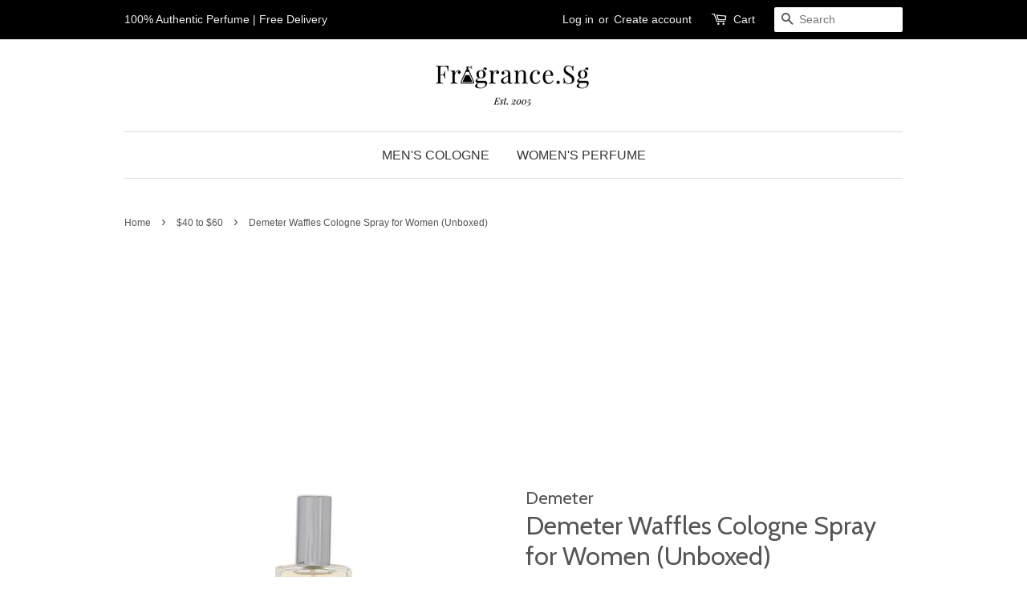

--- FILE ---
content_type: text/html; charset=utf-8
request_url: https://www.fragrance.sg/collections/40-60/products/demeter-waffles-perfume-by-demeter-cologne-spray-unboxed
body_size: 16519
content:
<!doctype html>
<!--[if lt IE 7]><html class="no-js lt-ie9 lt-ie8 lt-ie7" lang="en"> <![endif]-->
<!--[if IE 7]><html class="no-js lt-ie9 lt-ie8" lang="en"> <![endif]-->
<!--[if IE 8]><html class="no-js lt-ie9" lang="en"> <![endif]-->
<!--[if IE 9 ]><html class="ie9 no-js"> <![endif]-->
<!--[if (gt IE 9)|!(IE)]><!--> <html class="no-js"> <!--<![endif]-->
<head>
  
  
  
  
  
  
  <meta name="msvalidate.01" content="A3097A1E64FEA63E302D9CA403ACB2B1" />
<!-- Global site tag (gtag.js) - Google AdWords: 1038401552 -->
<script async src="https://www.googletagmanager.com/gtag/js?id=AW-1038401552"></script>
<script>
  window.dataLayer = window.dataLayer || [];
  function gtag(){dataLayer.push(arguments);}
  gtag('js', new Date());

  gtag('config', 'AW-1038401552');
</script>
  
  <!-- Basic page needs ================================================== -->
  
  
  
  
  
  <meta charset="utf-8">
  
  
  
  
  
  <meta http-equiv="X-UA-Compatible" content="IE=edge,chrome=1">

  
  <link rel="shortcut icon" href="//www.fragrance.sg/cdn/shop/files/Screenshot_2017-03-08_22.31.34_32x32.png?v=1613166637" type="image/png" />
  

  <!-- Title and description ================================================== -->

  <!-- Social meta ================================================== -->
  

  <meta property="og:type" content="product">
  <meta property="og:title" content="Demeter Waffles Cologne Spray for Women (Unboxed)">
  <meta property="og:url" content="https://www.fragrance.sg/products/demeter-waffles-perfume-by-demeter-cologne-spray-unboxed">
  
  <meta property="og:image" content="http://www.fragrance.sg/cdn/shop/files/DEMDW1C_grande.jpg?v=1767709822">
  <meta property="og:image:secure_url" content="https://www.fragrance.sg/cdn/shop/files/DEMDW1C_grande.jpg?v=1767709822">
  
  <meta property="og:price:amount" content="44.00">
  <meta property="og:price:currency" content="SGD">



  <meta property="og:description" content="Free Delivery | SGD $44.0 to SGD $44.0 (Size: 30ml / 1oz Cologne Spray) | Reviews on Demeter Waffles Perfume by Demeter, Demeter waffles by demeter is the comfort food of perfumes. With notes of wheat and sugar this scent is sure to be savory and sweet. Nutty accords dominate, while subtle hints of ...">


<meta property="og:site_name" content="Fragrance.Sg">


  <meta name="twitter:card" content="summary">



  <meta name="twitter:title" content="Demeter Waffles Cologne Spray for Women (Unboxed)">
  <meta name="twitter:description" content="Demeter Waffles Perfume by Demeter, Demeter waffles by demeter is the comfort food of perfumes. With notes of wheat and sugar this scent is sure to be savory and sweet. Nutty accords dominate, while s">



  <!-- Helpers ================================================== -->
  

<link rel="canonical" href="https://www.fragrance.sg/products/demeter-waffles-perfume-by-demeter-cologne-spray-unboxed" />
  
  
  <meta name="viewport" content="width=device-width,initial-scale=1">
  
  
  
  
  
  <meta name="theme-color" content="#e42c00">

  <!-- CSS ================================================== -->
  <link href="//www.fragrance.sg/cdn/shop/t/10/assets/timber.scss.css?v=59044168001981233441699270173" rel="stylesheet" type="text/css" media="all" />
  <link href="//www.fragrance.sg/cdn/shop/t/10/assets/theme.scss.css?v=75442678220948594071719389775" rel="stylesheet" type="text/css" media="all" />

  

  
    
    
    <link href="//fonts.googleapis.com/css?family=Cabin:400" rel="stylesheet" type="text/css" media="all" />
  




  <script>
    window.theme = window.theme || {};

    var theme = {
      strings: {
        zoomClose: "Close (Esc)",
        zoomPrev: "Previous (Left arrow key)",
        zoomNext: "Next (Right arrow key)"
      },
      settings: {
        // Adding some settings to allow the editor to update correctly when they are changed
        themeBgImage: false,
        customBgImage: '',
        enableWideLayout: false,
        typeAccentTransform: true,
        typeAccentSpacing: false,
        baseFontSize: '16px',
        headerBaseFontSize: '32px',
        accentFontSize: '16px'
      },
      variables: {
        mediaQueryMedium: 'screen and (max-width: 768px)',
        bpSmall: false
      },
      moneyFormat: "SGD ${{amount}}"
    }
  </script>

  <!-- Header hook for plugins ================================================== -->
  <script>window.performance && window.performance.mark && window.performance.mark('shopify.content_for_header.start');</script><meta name="google-site-verification" content="ZeQwRyCIp6FkruhVX7q58kOxh34jhOiksmalFk1FPkc">
<meta name="google-site-verification" content="TdbTuTQsWEzfReQSI-szv392RBnOJeYsJV6345N1XFk">
<meta id="shopify-digital-wallet" name="shopify-digital-wallet" content="/17620483/digital_wallets/dialog">
<link rel="alternate" type="application/json+oembed" href="https://www.fragrance.sg/products/demeter-waffles-perfume-by-demeter-cologne-spray-unboxed.oembed">
<script async="async" src="/checkouts/internal/preloads.js?locale=en-SG"></script>
<script id="shopify-features" type="application/json">{"accessToken":"6b8e1d73566a9c706f6302444078f56a","betas":["rich-media-storefront-analytics"],"domain":"www.fragrance.sg","predictiveSearch":true,"shopId":17620483,"locale":"en"}</script>
<script>var Shopify = Shopify || {};
Shopify.shop = "princessfragrance-com.myshopify.com";
Shopify.locale = "en";
Shopify.currency = {"active":"SGD","rate":"1.0"};
Shopify.country = "SG";
Shopify.theme = {"name":"minimal","id":176811460,"schema_name":"Minimal","schema_version":"3.0.1","theme_store_id":380,"role":"main"};
Shopify.theme.handle = "null";
Shopify.theme.style = {"id":null,"handle":null};
Shopify.cdnHost = "www.fragrance.sg/cdn";
Shopify.routes = Shopify.routes || {};
Shopify.routes.root = "/";</script>
<script type="module">!function(o){(o.Shopify=o.Shopify||{}).modules=!0}(window);</script>
<script>!function(o){function n(){var o=[];function n(){o.push(Array.prototype.slice.apply(arguments))}return n.q=o,n}var t=o.Shopify=o.Shopify||{};t.loadFeatures=n(),t.autoloadFeatures=n()}(window);</script>
<script id="shop-js-analytics" type="application/json">{"pageType":"product"}</script>
<script defer="defer" async type="module" src="//www.fragrance.sg/cdn/shopifycloud/shop-js/modules/v2/client.init-shop-cart-sync_BT-GjEfc.en.esm.js"></script>
<script defer="defer" async type="module" src="//www.fragrance.sg/cdn/shopifycloud/shop-js/modules/v2/chunk.common_D58fp_Oc.esm.js"></script>
<script defer="defer" async type="module" src="//www.fragrance.sg/cdn/shopifycloud/shop-js/modules/v2/chunk.modal_xMitdFEc.esm.js"></script>
<script type="module">
  await import("//www.fragrance.sg/cdn/shopifycloud/shop-js/modules/v2/client.init-shop-cart-sync_BT-GjEfc.en.esm.js");
await import("//www.fragrance.sg/cdn/shopifycloud/shop-js/modules/v2/chunk.common_D58fp_Oc.esm.js");
await import("//www.fragrance.sg/cdn/shopifycloud/shop-js/modules/v2/chunk.modal_xMitdFEc.esm.js");

  window.Shopify.SignInWithShop?.initShopCartSync?.({"fedCMEnabled":true,"windoidEnabled":true});

</script>
<script>(function() {
  var isLoaded = false;
  function asyncLoad() {
    if (isLoaded) return;
    isLoaded = true;
    var urls = ["\/\/cdn.shopify.com\/proxy\/d9ae87d5c9d7089d5cfb6514ac6ee7b9bdcc4f8374dbbd7e422eb8b4db585829\/shopify-script-tags.s3.eu-west-1.amazonaws.com\/smartseo\/instantpage.js?shop=princessfragrance-com.myshopify.com\u0026sp-cache-control=cHVibGljLCBtYXgtYWdlPTkwMA"];
    for (var i = 0; i < urls.length; i++) {
      var s = document.createElement('script');
      s.type = 'text/javascript';
      s.async = true;
      s.src = urls[i];
      var x = document.getElementsByTagName('script')[0];
      x.parentNode.insertBefore(s, x);
    }
  };
  if(window.attachEvent) {
    window.attachEvent('onload', asyncLoad);
  } else {
    window.addEventListener('load', asyncLoad, false);
  }
})();</script>
<script id="__st">var __st={"a":17620483,"offset":28800,"reqid":"436eaa11-339b-45cb-93cb-b57fde077035-1769044334","pageurl":"www.fragrance.sg\/collections\/40-60\/products\/demeter-waffles-perfume-by-demeter-cologne-spray-unboxed","u":"60294cf3f063","p":"product","rtyp":"product","rid":6635966758996};</script>
<script>window.ShopifyPaypalV4VisibilityTracking = true;</script>
<script id="captcha-bootstrap">!function(){'use strict';const t='contact',e='account',n='new_comment',o=[[t,t],['blogs',n],['comments',n],[t,'customer']],c=[[e,'customer_login'],[e,'guest_login'],[e,'recover_customer_password'],[e,'create_customer']],r=t=>t.map((([t,e])=>`form[action*='/${t}']:not([data-nocaptcha='true']) input[name='form_type'][value='${e}']`)).join(','),a=t=>()=>t?[...document.querySelectorAll(t)].map((t=>t.form)):[];function s(){const t=[...o],e=r(t);return a(e)}const i='password',u='form_key',d=['recaptcha-v3-token','g-recaptcha-response','h-captcha-response',i],f=()=>{try{return window.sessionStorage}catch{return}},m='__shopify_v',_=t=>t.elements[u];function p(t,e,n=!1){try{const o=window.sessionStorage,c=JSON.parse(o.getItem(e)),{data:r}=function(t){const{data:e,action:n}=t;return t[m]||n?{data:e,action:n}:{data:t,action:n}}(c);for(const[e,n]of Object.entries(r))t.elements[e]&&(t.elements[e].value=n);n&&o.removeItem(e)}catch(o){console.error('form repopulation failed',{error:o})}}const l='form_type',E='cptcha';function T(t){t.dataset[E]=!0}const w=window,h=w.document,L='Shopify',v='ce_forms',y='captcha';let A=!1;((t,e)=>{const n=(g='f06e6c50-85a8-45c8-87d0-21a2b65856fe',I='https://cdn.shopify.com/shopifycloud/storefront-forms-hcaptcha/ce_storefront_forms_captcha_hcaptcha.v1.5.2.iife.js',D={infoText:'Protected by hCaptcha',privacyText:'Privacy',termsText:'Terms'},(t,e,n)=>{const o=w[L][v],c=o.bindForm;if(c)return c(t,g,e,D).then(n);var r;o.q.push([[t,g,e,D],n]),r=I,A||(h.body.append(Object.assign(h.createElement('script'),{id:'captcha-provider',async:!0,src:r})),A=!0)});var g,I,D;w[L]=w[L]||{},w[L][v]=w[L][v]||{},w[L][v].q=[],w[L][y]=w[L][y]||{},w[L][y].protect=function(t,e){n(t,void 0,e),T(t)},Object.freeze(w[L][y]),function(t,e,n,w,h,L){const[v,y,A,g]=function(t,e,n){const i=e?o:[],u=t?c:[],d=[...i,...u],f=r(d),m=r(i),_=r(d.filter((([t,e])=>n.includes(e))));return[a(f),a(m),a(_),s()]}(w,h,L),I=t=>{const e=t.target;return e instanceof HTMLFormElement?e:e&&e.form},D=t=>v().includes(t);t.addEventListener('submit',(t=>{const e=I(t);if(!e)return;const n=D(e)&&!e.dataset.hcaptchaBound&&!e.dataset.recaptchaBound,o=_(e),c=g().includes(e)&&(!o||!o.value);(n||c)&&t.preventDefault(),c&&!n&&(function(t){try{if(!f())return;!function(t){const e=f();if(!e)return;const n=_(t);if(!n)return;const o=n.value;o&&e.removeItem(o)}(t);const e=Array.from(Array(32),(()=>Math.random().toString(36)[2])).join('');!function(t,e){_(t)||t.append(Object.assign(document.createElement('input'),{type:'hidden',name:u})),t.elements[u].value=e}(t,e),function(t,e){const n=f();if(!n)return;const o=[...t.querySelectorAll(`input[type='${i}']`)].map((({name:t})=>t)),c=[...d,...o],r={};for(const[a,s]of new FormData(t).entries())c.includes(a)||(r[a]=s);n.setItem(e,JSON.stringify({[m]:1,action:t.action,data:r}))}(t,e)}catch(e){console.error('failed to persist form',e)}}(e),e.submit())}));const S=(t,e)=>{t&&!t.dataset[E]&&(n(t,e.some((e=>e===t))),T(t))};for(const o of['focusin','change'])t.addEventListener(o,(t=>{const e=I(t);D(e)&&S(e,y())}));const B=e.get('form_key'),M=e.get(l),P=B&&M;t.addEventListener('DOMContentLoaded',(()=>{const t=y();if(P)for(const e of t)e.elements[l].value===M&&p(e,B);[...new Set([...A(),...v().filter((t=>'true'===t.dataset.shopifyCaptcha))])].forEach((e=>S(e,t)))}))}(h,new URLSearchParams(w.location.search),n,t,e,['guest_login'])})(!0,!0)}();</script>
<script integrity="sha256-4kQ18oKyAcykRKYeNunJcIwy7WH5gtpwJnB7kiuLZ1E=" data-source-attribution="shopify.loadfeatures" defer="defer" src="//www.fragrance.sg/cdn/shopifycloud/storefront/assets/storefront/load_feature-a0a9edcb.js" crossorigin="anonymous"></script>
<script data-source-attribution="shopify.dynamic_checkout.dynamic.init">var Shopify=Shopify||{};Shopify.PaymentButton=Shopify.PaymentButton||{isStorefrontPortableWallets:!0,init:function(){window.Shopify.PaymentButton.init=function(){};var t=document.createElement("script");t.src="https://www.fragrance.sg/cdn/shopifycloud/portable-wallets/latest/portable-wallets.en.js",t.type="module",document.head.appendChild(t)}};
</script>
<script data-source-attribution="shopify.dynamic_checkout.buyer_consent">
  function portableWalletsHideBuyerConsent(e){var t=document.getElementById("shopify-buyer-consent"),n=document.getElementById("shopify-subscription-policy-button");t&&n&&(t.classList.add("hidden"),t.setAttribute("aria-hidden","true"),n.removeEventListener("click",e))}function portableWalletsShowBuyerConsent(e){var t=document.getElementById("shopify-buyer-consent"),n=document.getElementById("shopify-subscription-policy-button");t&&n&&(t.classList.remove("hidden"),t.removeAttribute("aria-hidden"),n.addEventListener("click",e))}window.Shopify?.PaymentButton&&(window.Shopify.PaymentButton.hideBuyerConsent=portableWalletsHideBuyerConsent,window.Shopify.PaymentButton.showBuyerConsent=portableWalletsShowBuyerConsent);
</script>
<script data-source-attribution="shopify.dynamic_checkout.cart.bootstrap">document.addEventListener("DOMContentLoaded",(function(){function t(){return document.querySelector("shopify-accelerated-checkout-cart, shopify-accelerated-checkout")}if(t())Shopify.PaymentButton.init();else{new MutationObserver((function(e,n){t()&&(Shopify.PaymentButton.init(),n.disconnect())})).observe(document.body,{childList:!0,subtree:!0})}}));
</script>

<script>window.performance && window.performance.mark && window.performance.mark('shopify.content_for_header.end');</script>

  

<!--[if lt IE 9]>
<script src="//cdnjs.cloudflare.com/ajax/libs/html5shiv/3.7.2/html5shiv.min.js" type="text/javascript"></script>
<link href="//www.fragrance.sg/cdn/shop/t/10/assets/respond-proxy.html" id="respond-proxy" rel="respond-proxy" />
<link href="//www.fragrance.sg/search?q=aca02d6fc6617eaf67a2b01c18ff1f95" id="respond-redirect" rel="respond-redirect" />
<script src="//www.fragrance.sg/search?q=aca02d6fc6617eaf67a2b01c18ff1f95" type="text/javascript"></script>
<![endif]-->


  <script src="//ajax.googleapis.com/ajax/libs/jquery/2.2.3/jquery.min.js" type="text/javascript"></script>

  
  


<div id="shopify-section-filter-menu-settings" class="shopify-section">




</div>
<!-- BEGIN app block: shopify://apps/smart-seo/blocks/smartseo/7b0a6064-ca2e-4392-9a1d-8c43c942357b --><meta name="smart-seo-integrated" content="true" /><!-- metatagsSavedToSEOFields: false --><!-- BEGIN app snippet: smartseo.custom.schemas.jsonld --><!-- END app snippet --><!-- BEGIN app snippet: smartseo.product.metatags --><!-- product_seo_template_metafield: Demeter Waffles Cologne Spray for Women (Unboxed) | Singapore:||:Free Delivery | SGD $44.0 to SGD $44.0 (Size: 30ml / 1oz Cologne Spray) | Reviews on Demeter Waffles Perfume by Demeter, Demeter waffles by demeter is the comfort food of perfumes. With notes of wheat and sugar this scent is sure to be savory and sweet. Nutty accords dominate, while subtle hints of ...:||:=||=17405463258599724 --><title>Demeter Waffles Cologne Spray for Women (Unboxed) | Singapore</title>
<meta name="description" content="Free Delivery | SGD $44.0 to SGD $44.0 (Size: 30ml / 1oz Cologne Spray) | Reviews on Demeter Waffles Perfume by Demeter, Demeter waffles by demeter is the comfort food of perfumes. With notes of wheat and sugar this scent is sure to be savory and sweet. Nutty accords dominate, while subtle hints of ..." />
<meta name="smartseo-timestamp" content="" /><!-- END app snippet --><!-- BEGIN app snippet: smartseo.product.jsonld -->


<!--JSON-LD data generated by Smart SEO-->
<script type="application/ld+json">
    {
        "@context": "https://schema.org/",
        "@type":"Product",
        "url": "https://www.fragrance.sg/products/demeter-waffles-perfume-by-demeter-cologne-spray-unboxed",
        "name": "Demeter Waffles Cologne Spray for Women (Unboxed)",
        "image": "https://www.fragrance.sg/cdn/shop/files/DEMDW1C.jpg?v=1767709822",
        "description": "Demeter Waffles Perfume by Demeter, Demeter waffles by demeter is the comfort food of perfumes. With notes of wheat and sugar this scent is sure to be savory and sweet. Nutty accords dominate, while subtle hints of syrup and maple are revealed as the fragrance dries.",
        "brand": {
            "@type": "Brand",
            "name": "Demeter"
        },
        "sku": "547647",
        "mpn": "547647",
        "weight": "400g","offers": [
                    {
                        "@type": "Offer",
                        "priceCurrency": "SGD",
                        "price": "44.00",
                        "priceValidUntil": "2026-04-22",
                        "availability": "https://schema.org/OutOfStock",
                        "itemCondition": "https://schema.org/NewCondition",
                        "sku": "547647",
                        "name": "30ml / 1oz Cologne Spray",
                        "url": "https://www.fragrance.sg/products/demeter-waffles-perfume-by-demeter-cologne-spray-unboxed?variant=39464709619796",
                        "seller": {
    "@context": "https://schema.org",
    "@type": "Organization",
    "name": "Fragrance.Sg",
    "description": "Free Delivery within Singapore for all fragrances purchase - Women perfumes, Men colognes, deodorants, aftershaves, gift sets, shower gels, body lotion &amp; vials. 100% Original Deals Online"}
                    }
        ]}
</script><!-- END app snippet --><!-- BEGIN app snippet: smartseo.breadcrumbs.jsonld --><!--JSON-LD data generated by Smart SEO-->
<script type="application/ld+json">
    {
        "@context": "https://schema.org",
        "@type": "BreadcrumbList",
        "itemListElement": [
            {
                "@type": "ListItem",
                "position": 1,
                "item": {
                    "@type": "Website",
                    "@id": "https://www.fragrance.sg",
                    "name": "Home"
                }
            },
            {
                "@type": "ListItem",
                "position": 2,
                "item": {
                    "@type": "CollectionPage",
                    "@id": "https://www.fragrance.sg/collections/40-60",
                    "name": "$40 to $60"
                }
            },
            {
                "@type": "ListItem",
                "position": 3,
                "item": {
                    "@type": "WebPage",
                    "@id": "https://www.fragrance.sg/collections/40-60/products/demeter-waffles-perfume-by-demeter-cologne-spray-unboxed",
                    "name": "Demeter Waffles Cologne Spray for Women (Unboxed)"
                }
            }
        ]
    }
</script><!-- END app snippet --><!-- END app block --><link href="https://monorail-edge.shopifysvc.com" rel="dns-prefetch">
<script>(function(){if ("sendBeacon" in navigator && "performance" in window) {try {var session_token_from_headers = performance.getEntriesByType('navigation')[0].serverTiming.find(x => x.name == '_s').description;} catch {var session_token_from_headers = undefined;}var session_cookie_matches = document.cookie.match(/_shopify_s=([^;]*)/);var session_token_from_cookie = session_cookie_matches && session_cookie_matches.length === 2 ? session_cookie_matches[1] : "";var session_token = session_token_from_headers || session_token_from_cookie || "";function handle_abandonment_event(e) {var entries = performance.getEntries().filter(function(entry) {return /monorail-edge.shopifysvc.com/.test(entry.name);});if (!window.abandonment_tracked && entries.length === 0) {window.abandonment_tracked = true;var currentMs = Date.now();var navigation_start = performance.timing.navigationStart;var payload = {shop_id: 17620483,url: window.location.href,navigation_start,duration: currentMs - navigation_start,session_token,page_type: "product"};window.navigator.sendBeacon("https://monorail-edge.shopifysvc.com/v1/produce", JSON.stringify({schema_id: "online_store_buyer_site_abandonment/1.1",payload: payload,metadata: {event_created_at_ms: currentMs,event_sent_at_ms: currentMs}}));}}window.addEventListener('pagehide', handle_abandonment_event);}}());</script>
<script id="web-pixels-manager-setup">(function e(e,d,r,n,o){if(void 0===o&&(o={}),!Boolean(null===(a=null===(i=window.Shopify)||void 0===i?void 0:i.analytics)||void 0===a?void 0:a.replayQueue)){var i,a;window.Shopify=window.Shopify||{};var t=window.Shopify;t.analytics=t.analytics||{};var s=t.analytics;s.replayQueue=[],s.publish=function(e,d,r){return s.replayQueue.push([e,d,r]),!0};try{self.performance.mark("wpm:start")}catch(e){}var l=function(){var e={modern:/Edge?\/(1{2}[4-9]|1[2-9]\d|[2-9]\d{2}|\d{4,})\.\d+(\.\d+|)|Firefox\/(1{2}[4-9]|1[2-9]\d|[2-9]\d{2}|\d{4,})\.\d+(\.\d+|)|Chrom(ium|e)\/(9{2}|\d{3,})\.\d+(\.\d+|)|(Maci|X1{2}).+ Version\/(15\.\d+|(1[6-9]|[2-9]\d|\d{3,})\.\d+)([,.]\d+|)( \(\w+\)|)( Mobile\/\w+|) Safari\/|Chrome.+OPR\/(9{2}|\d{3,})\.\d+\.\d+|(CPU[ +]OS|iPhone[ +]OS|CPU[ +]iPhone|CPU IPhone OS|CPU iPad OS)[ +]+(15[._]\d+|(1[6-9]|[2-9]\d|\d{3,})[._]\d+)([._]\d+|)|Android:?[ /-](13[3-9]|1[4-9]\d|[2-9]\d{2}|\d{4,})(\.\d+|)(\.\d+|)|Android.+Firefox\/(13[5-9]|1[4-9]\d|[2-9]\d{2}|\d{4,})\.\d+(\.\d+|)|Android.+Chrom(ium|e)\/(13[3-9]|1[4-9]\d|[2-9]\d{2}|\d{4,})\.\d+(\.\d+|)|SamsungBrowser\/([2-9]\d|\d{3,})\.\d+/,legacy:/Edge?\/(1[6-9]|[2-9]\d|\d{3,})\.\d+(\.\d+|)|Firefox\/(5[4-9]|[6-9]\d|\d{3,})\.\d+(\.\d+|)|Chrom(ium|e)\/(5[1-9]|[6-9]\d|\d{3,})\.\d+(\.\d+|)([\d.]+$|.*Safari\/(?![\d.]+ Edge\/[\d.]+$))|(Maci|X1{2}).+ Version\/(10\.\d+|(1[1-9]|[2-9]\d|\d{3,})\.\d+)([,.]\d+|)( \(\w+\)|)( Mobile\/\w+|) Safari\/|Chrome.+OPR\/(3[89]|[4-9]\d|\d{3,})\.\d+\.\d+|(CPU[ +]OS|iPhone[ +]OS|CPU[ +]iPhone|CPU IPhone OS|CPU iPad OS)[ +]+(10[._]\d+|(1[1-9]|[2-9]\d|\d{3,})[._]\d+)([._]\d+|)|Android:?[ /-](13[3-9]|1[4-9]\d|[2-9]\d{2}|\d{4,})(\.\d+|)(\.\d+|)|Mobile Safari.+OPR\/([89]\d|\d{3,})\.\d+\.\d+|Android.+Firefox\/(13[5-9]|1[4-9]\d|[2-9]\d{2}|\d{4,})\.\d+(\.\d+|)|Android.+Chrom(ium|e)\/(13[3-9]|1[4-9]\d|[2-9]\d{2}|\d{4,})\.\d+(\.\d+|)|Android.+(UC? ?Browser|UCWEB|U3)[ /]?(15\.([5-9]|\d{2,})|(1[6-9]|[2-9]\d|\d{3,})\.\d+)\.\d+|SamsungBrowser\/(5\.\d+|([6-9]|\d{2,})\.\d+)|Android.+MQ{2}Browser\/(14(\.(9|\d{2,})|)|(1[5-9]|[2-9]\d|\d{3,})(\.\d+|))(\.\d+|)|K[Aa][Ii]OS\/(3\.\d+|([4-9]|\d{2,})\.\d+)(\.\d+|)/},d=e.modern,r=e.legacy,n=navigator.userAgent;return n.match(d)?"modern":n.match(r)?"legacy":"unknown"}(),u="modern"===l?"modern":"legacy",c=(null!=n?n:{modern:"",legacy:""})[u],f=function(e){return[e.baseUrl,"/wpm","/b",e.hashVersion,"modern"===e.buildTarget?"m":"l",".js"].join("")}({baseUrl:d,hashVersion:r,buildTarget:u}),m=function(e){var d=e.version,r=e.bundleTarget,n=e.surface,o=e.pageUrl,i=e.monorailEndpoint;return{emit:function(e){var a=e.status,t=e.errorMsg,s=(new Date).getTime(),l=JSON.stringify({metadata:{event_sent_at_ms:s},events:[{schema_id:"web_pixels_manager_load/3.1",payload:{version:d,bundle_target:r,page_url:o,status:a,surface:n,error_msg:t},metadata:{event_created_at_ms:s}}]});if(!i)return console&&console.warn&&console.warn("[Web Pixels Manager] No Monorail endpoint provided, skipping logging."),!1;try{return self.navigator.sendBeacon.bind(self.navigator)(i,l)}catch(e){}var u=new XMLHttpRequest;try{return u.open("POST",i,!0),u.setRequestHeader("Content-Type","text/plain"),u.send(l),!0}catch(e){return console&&console.warn&&console.warn("[Web Pixels Manager] Got an unhandled error while logging to Monorail."),!1}}}}({version:r,bundleTarget:l,surface:e.surface,pageUrl:self.location.href,monorailEndpoint:e.monorailEndpoint});try{o.browserTarget=l,function(e){var d=e.src,r=e.async,n=void 0===r||r,o=e.onload,i=e.onerror,a=e.sri,t=e.scriptDataAttributes,s=void 0===t?{}:t,l=document.createElement("script"),u=document.querySelector("head"),c=document.querySelector("body");if(l.async=n,l.src=d,a&&(l.integrity=a,l.crossOrigin="anonymous"),s)for(var f in s)if(Object.prototype.hasOwnProperty.call(s,f))try{l.dataset[f]=s[f]}catch(e){}if(o&&l.addEventListener("load",o),i&&l.addEventListener("error",i),u)u.appendChild(l);else{if(!c)throw new Error("Did not find a head or body element to append the script");c.appendChild(l)}}({src:f,async:!0,onload:function(){if(!function(){var e,d;return Boolean(null===(d=null===(e=window.Shopify)||void 0===e?void 0:e.analytics)||void 0===d?void 0:d.initialized)}()){var d=window.webPixelsManager.init(e)||void 0;if(d){var r=window.Shopify.analytics;r.replayQueue.forEach((function(e){var r=e[0],n=e[1],o=e[2];d.publishCustomEvent(r,n,o)})),r.replayQueue=[],r.publish=d.publishCustomEvent,r.visitor=d.visitor,r.initialized=!0}}},onerror:function(){return m.emit({status:"failed",errorMsg:"".concat(f," has failed to load")})},sri:function(e){var d=/^sha384-[A-Za-z0-9+/=]+$/;return"string"==typeof e&&d.test(e)}(c)?c:"",scriptDataAttributes:o}),m.emit({status:"loading"})}catch(e){m.emit({status:"failed",errorMsg:(null==e?void 0:e.message)||"Unknown error"})}}})({shopId: 17620483,storefrontBaseUrl: "https://www.fragrance.sg",extensionsBaseUrl: "https://extensions.shopifycdn.com/cdn/shopifycloud/web-pixels-manager",monorailEndpoint: "https://monorail-edge.shopifysvc.com/unstable/produce_batch",surface: "storefront-renderer",enabledBetaFlags: ["2dca8a86"],webPixelsConfigList: [{"id":"250740820","configuration":"{\"config\":\"{\\\"pixel_id\\\":\\\"G-9VRER9MC5Q\\\",\\\"target_country\\\":\\\"SG\\\",\\\"gtag_events\\\":[{\\\"type\\\":\\\"search\\\",\\\"action_label\\\":[\\\"G-9VRER9MC5Q\\\",\\\"AW-1038401552\\\/VUHVCJrlxI8YEJCAk-8D\\\"]},{\\\"type\\\":\\\"begin_checkout\\\",\\\"action_label\\\":[\\\"G-9VRER9MC5Q\\\",\\\"AW-1038401552\\\/gAtpCKDlxI8YEJCAk-8D\\\"]},{\\\"type\\\":\\\"view_item\\\",\\\"action_label\\\":[\\\"G-9VRER9MC5Q\\\",\\\"AW-1038401552\\\/mUARCJflxI8YEJCAk-8D\\\",\\\"MC-79VJTM9VCE\\\"]},{\\\"type\\\":\\\"purchase\\\",\\\"action_label\\\":[\\\"G-9VRER9MC5Q\\\",\\\"AW-1038401552\\\/bmARCJHlxI8YEJCAk-8D\\\",\\\"MC-79VJTM9VCE\\\"]},{\\\"type\\\":\\\"page_view\\\",\\\"action_label\\\":[\\\"G-9VRER9MC5Q\\\",\\\"AW-1038401552\\\/N-3UCJTlxI8YEJCAk-8D\\\",\\\"MC-79VJTM9VCE\\\"]},{\\\"type\\\":\\\"add_payment_info\\\",\\\"action_label\\\":[\\\"G-9VRER9MC5Q\\\",\\\"AW-1038401552\\\/78fDCKPlxI8YEJCAk-8D\\\"]},{\\\"type\\\":\\\"add_to_cart\\\",\\\"action_label\\\":[\\\"G-9VRER9MC5Q\\\",\\\"AW-1038401552\\\/CpkyCJ3lxI8YEJCAk-8D\\\"]}],\\\"enable_monitoring_mode\\\":false}\"}","eventPayloadVersion":"v1","runtimeContext":"OPEN","scriptVersion":"b2a88bafab3e21179ed38636efcd8a93","type":"APP","apiClientId":1780363,"privacyPurposes":[],"dataSharingAdjustments":{"protectedCustomerApprovalScopes":["read_customer_address","read_customer_email","read_customer_name","read_customer_personal_data","read_customer_phone"]}},{"id":"shopify-app-pixel","configuration":"{}","eventPayloadVersion":"v1","runtimeContext":"STRICT","scriptVersion":"0450","apiClientId":"shopify-pixel","type":"APP","privacyPurposes":["ANALYTICS","MARKETING"]},{"id":"shopify-custom-pixel","eventPayloadVersion":"v1","runtimeContext":"LAX","scriptVersion":"0450","apiClientId":"shopify-pixel","type":"CUSTOM","privacyPurposes":["ANALYTICS","MARKETING"]}],isMerchantRequest: false,initData: {"shop":{"name":"Fragrance.Sg","paymentSettings":{"currencyCode":"SGD"},"myshopifyDomain":"princessfragrance-com.myshopify.com","countryCode":"SG","storefrontUrl":"https:\/\/www.fragrance.sg"},"customer":null,"cart":null,"checkout":null,"productVariants":[{"price":{"amount":44.0,"currencyCode":"SGD"},"product":{"title":"Demeter Waffles Cologne Spray for Women (Unboxed)","vendor":"Demeter","id":"6635966758996","untranslatedTitle":"Demeter Waffles Cologne Spray for Women (Unboxed)","url":"\/products\/demeter-waffles-perfume-by-demeter-cologne-spray-unboxed","type":"Cologne Spray (unboxed)"},"id":"39464709619796","image":{"src":"\/\/www.fragrance.sg\/cdn\/shop\/files\/DEMDW1C.jpg?v=1767709822"},"sku":"547647","title":"30ml \/ 1oz Cologne Spray","untranslatedTitle":"30ml \/ 1oz Cologne Spray"}],"purchasingCompany":null},},"https://www.fragrance.sg/cdn","fcfee988w5aeb613cpc8e4bc33m6693e112",{"modern":"","legacy":""},{"shopId":"17620483","storefrontBaseUrl":"https:\/\/www.fragrance.sg","extensionBaseUrl":"https:\/\/extensions.shopifycdn.com\/cdn\/shopifycloud\/web-pixels-manager","surface":"storefront-renderer","enabledBetaFlags":"[\"2dca8a86\"]","isMerchantRequest":"false","hashVersion":"fcfee988w5aeb613cpc8e4bc33m6693e112","publish":"custom","events":"[[\"page_viewed\",{}],[\"product_viewed\",{\"productVariant\":{\"price\":{\"amount\":44.0,\"currencyCode\":\"SGD\"},\"product\":{\"title\":\"Demeter Waffles Cologne Spray for Women (Unboxed)\",\"vendor\":\"Demeter\",\"id\":\"6635966758996\",\"untranslatedTitle\":\"Demeter Waffles Cologne Spray for Women (Unboxed)\",\"url\":\"\/products\/demeter-waffles-perfume-by-demeter-cologne-spray-unboxed\",\"type\":\"Cologne Spray (unboxed)\"},\"id\":\"39464709619796\",\"image\":{\"src\":\"\/\/www.fragrance.sg\/cdn\/shop\/files\/DEMDW1C.jpg?v=1767709822\"},\"sku\":\"547647\",\"title\":\"30ml \/ 1oz Cologne Spray\",\"untranslatedTitle\":\"30ml \/ 1oz Cologne Spray\"}}]]"});</script><script>
  window.ShopifyAnalytics = window.ShopifyAnalytics || {};
  window.ShopifyAnalytics.meta = window.ShopifyAnalytics.meta || {};
  window.ShopifyAnalytics.meta.currency = 'SGD';
  var meta = {"product":{"id":6635966758996,"gid":"gid:\/\/shopify\/Product\/6635966758996","vendor":"Demeter","type":"Cologne Spray (unboxed)","handle":"demeter-waffles-perfume-by-demeter-cologne-spray-unboxed","variants":[{"id":39464709619796,"price":4400,"name":"Demeter Waffles Cologne Spray for Women (Unboxed) - 30ml \/ 1oz Cologne Spray","public_title":"30ml \/ 1oz Cologne Spray","sku":"547647"}],"remote":false},"page":{"pageType":"product","resourceType":"product","resourceId":6635966758996,"requestId":"436eaa11-339b-45cb-93cb-b57fde077035-1769044334"}};
  for (var attr in meta) {
    window.ShopifyAnalytics.meta[attr] = meta[attr];
  }
</script>
<script class="analytics">
  (function () {
    var customDocumentWrite = function(content) {
      var jquery = null;

      if (window.jQuery) {
        jquery = window.jQuery;
      } else if (window.Checkout && window.Checkout.$) {
        jquery = window.Checkout.$;
      }

      if (jquery) {
        jquery('body').append(content);
      }
    };

    var hasLoggedConversion = function(token) {
      if (token) {
        return document.cookie.indexOf('loggedConversion=' + token) !== -1;
      }
      return false;
    }

    var setCookieIfConversion = function(token) {
      if (token) {
        var twoMonthsFromNow = new Date(Date.now());
        twoMonthsFromNow.setMonth(twoMonthsFromNow.getMonth() + 2);

        document.cookie = 'loggedConversion=' + token + '; expires=' + twoMonthsFromNow;
      }
    }

    var trekkie = window.ShopifyAnalytics.lib = window.trekkie = window.trekkie || [];
    if (trekkie.integrations) {
      return;
    }
    trekkie.methods = [
      'identify',
      'page',
      'ready',
      'track',
      'trackForm',
      'trackLink'
    ];
    trekkie.factory = function(method) {
      return function() {
        var args = Array.prototype.slice.call(arguments);
        args.unshift(method);
        trekkie.push(args);
        return trekkie;
      };
    };
    for (var i = 0; i < trekkie.methods.length; i++) {
      var key = trekkie.methods[i];
      trekkie[key] = trekkie.factory(key);
    }
    trekkie.load = function(config) {
      trekkie.config = config || {};
      trekkie.config.initialDocumentCookie = document.cookie;
      var first = document.getElementsByTagName('script')[0];
      var script = document.createElement('script');
      script.type = 'text/javascript';
      script.onerror = function(e) {
        var scriptFallback = document.createElement('script');
        scriptFallback.type = 'text/javascript';
        scriptFallback.onerror = function(error) {
                var Monorail = {
      produce: function produce(monorailDomain, schemaId, payload) {
        var currentMs = new Date().getTime();
        var event = {
          schema_id: schemaId,
          payload: payload,
          metadata: {
            event_created_at_ms: currentMs,
            event_sent_at_ms: currentMs
          }
        };
        return Monorail.sendRequest("https://" + monorailDomain + "/v1/produce", JSON.stringify(event));
      },
      sendRequest: function sendRequest(endpointUrl, payload) {
        // Try the sendBeacon API
        if (window && window.navigator && typeof window.navigator.sendBeacon === 'function' && typeof window.Blob === 'function' && !Monorail.isIos12()) {
          var blobData = new window.Blob([payload], {
            type: 'text/plain'
          });

          if (window.navigator.sendBeacon(endpointUrl, blobData)) {
            return true;
          } // sendBeacon was not successful

        } // XHR beacon

        var xhr = new XMLHttpRequest();

        try {
          xhr.open('POST', endpointUrl);
          xhr.setRequestHeader('Content-Type', 'text/plain');
          xhr.send(payload);
        } catch (e) {
          console.log(e);
        }

        return false;
      },
      isIos12: function isIos12() {
        return window.navigator.userAgent.lastIndexOf('iPhone; CPU iPhone OS 12_') !== -1 || window.navigator.userAgent.lastIndexOf('iPad; CPU OS 12_') !== -1;
      }
    };
    Monorail.produce('monorail-edge.shopifysvc.com',
      'trekkie_storefront_load_errors/1.1',
      {shop_id: 17620483,
      theme_id: 176811460,
      app_name: "storefront",
      context_url: window.location.href,
      source_url: "//www.fragrance.sg/cdn/s/trekkie.storefront.9615f8e10e499e09ff0451d383e936edfcfbbf47.min.js"});

        };
        scriptFallback.async = true;
        scriptFallback.src = '//www.fragrance.sg/cdn/s/trekkie.storefront.9615f8e10e499e09ff0451d383e936edfcfbbf47.min.js';
        first.parentNode.insertBefore(scriptFallback, first);
      };
      script.async = true;
      script.src = '//www.fragrance.sg/cdn/s/trekkie.storefront.9615f8e10e499e09ff0451d383e936edfcfbbf47.min.js';
      first.parentNode.insertBefore(script, first);
    };
    trekkie.load(
      {"Trekkie":{"appName":"storefront","development":false,"defaultAttributes":{"shopId":17620483,"isMerchantRequest":null,"themeId":176811460,"themeCityHash":"17751223153863261527","contentLanguage":"en","currency":"SGD","eventMetadataId":"8fcd9612-d2eb-4df9-be91-acaa39797df9"},"isServerSideCookieWritingEnabled":true,"monorailRegion":"shop_domain","enabledBetaFlags":["65f19447"]},"Session Attribution":{},"S2S":{"facebookCapiEnabled":false,"source":"trekkie-storefront-renderer","apiClientId":580111}}
    );

    var loaded = false;
    trekkie.ready(function() {
      if (loaded) return;
      loaded = true;

      window.ShopifyAnalytics.lib = window.trekkie;

      var originalDocumentWrite = document.write;
      document.write = customDocumentWrite;
      try { window.ShopifyAnalytics.merchantGoogleAnalytics.call(this); } catch(error) {};
      document.write = originalDocumentWrite;

      window.ShopifyAnalytics.lib.page(null,{"pageType":"product","resourceType":"product","resourceId":6635966758996,"requestId":"436eaa11-339b-45cb-93cb-b57fde077035-1769044334","shopifyEmitted":true});

      var match = window.location.pathname.match(/checkouts\/(.+)\/(thank_you|post_purchase)/)
      var token = match? match[1]: undefined;
      if (!hasLoggedConversion(token)) {
        setCookieIfConversion(token);
        window.ShopifyAnalytics.lib.track("Viewed Product",{"currency":"SGD","variantId":39464709619796,"productId":6635966758996,"productGid":"gid:\/\/shopify\/Product\/6635966758996","name":"Demeter Waffles Cologne Spray for Women (Unboxed) - 30ml \/ 1oz Cologne Spray","price":"44.00","sku":"547647","brand":"Demeter","variant":"30ml \/ 1oz Cologne Spray","category":"Cologne Spray (unboxed)","nonInteraction":true,"remote":false},undefined,undefined,{"shopifyEmitted":true});
      window.ShopifyAnalytics.lib.track("monorail:\/\/trekkie_storefront_viewed_product\/1.1",{"currency":"SGD","variantId":39464709619796,"productId":6635966758996,"productGid":"gid:\/\/shopify\/Product\/6635966758996","name":"Demeter Waffles Cologne Spray for Women (Unboxed) - 30ml \/ 1oz Cologne Spray","price":"44.00","sku":"547647","brand":"Demeter","variant":"30ml \/ 1oz Cologne Spray","category":"Cologne Spray (unboxed)","nonInteraction":true,"remote":false,"referer":"https:\/\/www.fragrance.sg\/collections\/40-60\/products\/demeter-waffles-perfume-by-demeter-cologne-spray-unboxed"});
      }
    });


        var eventsListenerScript = document.createElement('script');
        eventsListenerScript.async = true;
        eventsListenerScript.src = "//www.fragrance.sg/cdn/shopifycloud/storefront/assets/shop_events_listener-3da45d37.js";
        document.getElementsByTagName('head')[0].appendChild(eventsListenerScript);

})();</script>
  <script>
  if (!window.ga || (window.ga && typeof window.ga !== 'function')) {
    window.ga = function ga() {
      (window.ga.q = window.ga.q || []).push(arguments);
      if (window.Shopify && window.Shopify.analytics && typeof window.Shopify.analytics.publish === 'function') {
        window.Shopify.analytics.publish("ga_stub_called", {}, {sendTo: "google_osp_migration"});
      }
      console.error("Shopify's Google Analytics stub called with:", Array.from(arguments), "\nSee https://help.shopify.com/manual/promoting-marketing/pixels/pixel-migration#google for more information.");
    };
    if (window.Shopify && window.Shopify.analytics && typeof window.Shopify.analytics.publish === 'function') {
      window.Shopify.analytics.publish("ga_stub_initialized", {}, {sendTo: "google_osp_migration"});
    }
  }
</script>
<script
  defer
  src="https://www.fragrance.sg/cdn/shopifycloud/perf-kit/shopify-perf-kit-3.0.4.min.js"
  data-application="storefront-renderer"
  data-shop-id="17620483"
  data-render-region="gcp-us-central1"
  data-page-type="product"
  data-theme-instance-id="176811460"
  data-theme-name="Minimal"
  data-theme-version="3.0.1"
  data-monorail-region="shop_domain"
  data-resource-timing-sampling-rate="10"
  data-shs="true"
  data-shs-beacon="true"
  data-shs-export-with-fetch="true"
  data-shs-logs-sample-rate="1"
  data-shs-beacon-endpoint="https://www.fragrance.sg/api/collect"
></script>
</head>

<body id="demeter-waffles-cologne-spray-for-women-unboxed-singapore" class="template-product" >

  <div id="shopify-section-header" class="shopify-section"><style>
  .site-header__logo {
    a {
      max-width: 350px;
    }
  }

  /*================= If logo is above navigation ================== */
  
    .site-nav {
      
        border-top: 1px solid #dddddd;
        border-bottom: 1px solid #dddddd;
      
      margin-top: 30px;
    }
  

  /*============ If logo is on the same line as navigation ============ */
  


  
</style>
<div data-section-id="header" data-section-type="header-section">
  <div class="header-bar">
    <div class="wrapper medium-down--hide">
      <div class="post-large--display-table">

        
          <div class="header-bar__left post-large--display-table-cell">

            

            

            
              <div class="header-bar__module header-bar__message">
                100% Authentic Perfume | Free Delivery
              </div>
            

          </div>
        

        <div class="header-bar__right post-large--display-table-cell">

          
            <ul class="header-bar__module header-bar__module--list">
              
                <li>
                  <a href="/account/login" id="customer_login_link">Log in</a>
                </li>
                <li>or</li>
                <li>
                  <a href="/account/register" id="customer_register_link">Create account</a>
                </li>
              
            </ul>
          

          <div class="header-bar__module">
            <span class="header-bar__sep" aria-hidden="true"></span>
            <a href="/cart" class="cart-page-link">
              <span class="icon icon-cart header-bar__cart-icon" aria-hidden="true"></span>
            </a>
          </div>

          <div class="header-bar__module">
            <a href="/cart" class="cart-page-link">
              Cart
              <span class="cart-count header-bar__cart-count hidden-count">0</span>
            </a>
          </div>

          

              <div class="header-bar__module header-bar__search">
                


  <form action="/search" method="get" class="header-bar__search-form clearfix" role="search">
    
    <button type="submit" class="btn icon-fallback-text header-bar__search-submit">
      <span class="icon icon-search" aria-hidden="true"></span>
      <span class="fallback-text">Search</span>
    </button>
    <input type="search" name="q" value="" aria-label="Search" class="header-bar__search-input" placeholder="Search">
  </form>


              </div>

          

        </div>
      </div>
    </div>
    <div class="wrapper post-large--hide">
      <button type="button" class="mobile-nav-trigger" id="MobileNavTrigger" data-menu-state="close">
        <span class="icon icon-hamburger" aria-hidden="true"></span>
        Menu
      </button>
      <a href="/cart" class="cart-page-link mobile-cart-page-link">
        <span class="icon icon-cart header-bar__cart-icon" aria-hidden="true"></span>
        Cart <span class="cart-count hidden-count">0</span>
      </a>
    </div>
    <ul id="MobileNav" class="mobile-nav post-large--hide">
  
  
  
  <li class="mobile-nav__link" aria-haspopup="true">
    
      <a href="/collections/men" class="mobile-nav">
        Men's Cologne
      </a>
    
  </li>
  
  
  <li class="mobile-nav__link" aria-haspopup="true">
    
      <a href="/collections/women" class="mobile-nav">
        Women's Perfume
      </a>
    
  </li>
  

  
    
      <li class="mobile-nav__link">
        <a href="/account/login" id="customer_login_link">Log in</a>
      </li>
      <li class="mobile-nav__link">
        <a href="/account/register" id="customer_register_link">Create account</a>
      </li>
    
  
  
  <li class="mobile-nav__link">
    
      <div class="header-bar__module header-bar__search">
        


  <form action="/search" method="get" class="header-bar__search-form clearfix" role="search">
    
    <button type="submit" class="btn icon-fallback-text header-bar__search-submit">
      <span class="icon icon-search" aria-hidden="true"></span>
      <span class="fallback-text">Search</span>
    </button>
    <input type="search" name="q" value="" aria-label="Search" class="header-bar__search-input" placeholder="Search">
  </form>


      </div>
    
  </li>
  
</ul>

  </div>

  <header class="site-header" role="banner">
    <div class="wrapper">

      

      <div class="grid--full">
        <div class="grid__item">
          
            <div class="h1 site-header__logo" itemscope itemtype="http://schema.org/Organization">
          
            
              
              <a href="/" itemprop="url">
                <img src="//www.fragrance.sg/cdn/shop/files/Webp.net-resizeimage-28_350x.png?v=1613720071" alt="Fragrance.Sg" itemprop="logo">
              </a>
            
          
            </div>
          
          
            <p class="header-message post-large--hide">
              <small>100% Authentic Perfume | Free Delivery</small>
            </p>
          
        </div>
      </div>
      
      <div class="grid--full">
        <div class="grid__item">
          
<ul class="site-nav" role="navigation" id="AccessibleNav">
  
    
    
    
      <li >
        <a href="/collections/men" class="site-nav__link">Men's Cologne</a>
      </li>
    
  
    
    
    
      <li >
        <a href="/collections/women" class="site-nav__link">Women's Perfume</a>
      </li>
    
  
</ul>

        </div>
      </div>

      

    </div>
  </header>
</div>

</div>
  <main class="wrapper main-content" role="main">
    <div class="grid">
        <div class="grid__item">
          

<div id="shopify-section-product-template" class="shopify-section"><div itemscope itemtype="http://schema.org/Product" id="ProductSection" data-section-id="product-template" data-section-type="product-template" data-image-zoom-type="lightbox" data-related-enabled="true">

  <meta itemprop="url" content="https://www.fragrance.sg/products/demeter-waffles-perfume-by-demeter-cologne-spray-unboxed">
  <meta itemprop="image" content="//www.fragrance.sg/cdn/shop/files/DEMDW1C_grande.jpg?v=1767709822">

  <div class="section-header section-header--breadcrumb">
    

<nav class="breadcrumb" role="navigation" aria-label="breadcrumbs">
  <a href="/" title="Back to the frontpage">Home</a>

  

    
      <span aria-hidden="true" class="breadcrumb__sep">&rsaquo;</span>
      
        
        <a href="/collections/40-60" title="">$40 to $60</a>
      
    
    <span aria-hidden="true" class="breadcrumb__sep">&rsaquo;</span>
    <span>Demeter Waffles Cologne Spray for Women (Unboxed)</span>

  
</nav>


  </div>

  <div class="product-single">
    <div class="grid product-single__hero">
      <div class="grid__item post-large--one-half">

        

          <div class="product-single__photos" id="ProductPhoto">
            
            <img src="//www.fragrance.sg/cdn/shop/files/DEMDW1C_1024x1024.jpg?v=1767709822" alt="Demeter Waffles Cologne Spray for Women (Unboxed)" id="ProductPhotoImg" class="zoom-lightbox" data-image-id="37159052705876">
          </div>

          

        

        
        <ul class="gallery" class="hidden">
          
          <li data-image-id="37159052705876" class="gallery__item" data-mfp-src="//www.fragrance.sg/cdn/shop/files/DEMDW1C_1024x1024.jpg?v=1767709822"></li>
          
        </ul>
        

      </div>
      <div class="grid__item post-large--one-half">
        
          <span class="h3" itemprop="brand">Demeter</span>
        
        <h1 itemprop="name">Demeter Waffles Cologne Spray for Women (Unboxed)</h1>
<div class="trustedsite-widget" data-type="7" data-pid="6635966758996" data-purl="/products/demeter-waffles-perfume-by-demeter-cologne-spray-unboxed"></div>


        <div itemprop="offers" itemscope itemtype="http://schema.org/Offer">
          

          <meta itemprop="priceCurrency" content="SGD">
          <link itemprop="availability" href="http://schema.org/OutOfStock">

          <div class="product-single__prices">
            
              <span id="PriceA11y" class="visually-hidden">Regular price</span>
            
            <span id="ProductPrice" class="product-single__price" itemprop="price" content="44.0">
              SGD $44.00
            </span>

            
          </div>

          <form action="/cart/add" method="post" enctype="multipart/form-data" id="AddToCartForm">
            <select name="id" id="productSelect" class="product-single__variants">
              
                
                  <option disabled="disabled">
                    30ml / 1oz Cologne Spray - Sold Out
                  </option>
                
              
            </select>

            <div class="product-single__quantity is-hidden">
              <label for="Quantity">Quantity</label>
              <input type="number" id="Quantity" name="quantity" value="1" min="1" class="quantity-selector">
            </div>

            <button type="submit" name="add" id="AddToCart" class="btn">
              <span id="AddToCartText">Add to Cart</span>
            </button>
          </form>

          <div class="product-description rte" itemprop="description">
            <p>Demeter Waffles Perfume by Demeter, Demeter waffles by demeter is the comfort food of perfumes. With notes of wheat and sugar this scent is sure to be savory and sweet. Nutty accords dominate, while subtle hints of syrup and maple are revealed as the fragrance dries.</p>
          </div>
          
<div id="shopify-product-reviews" data-id="6635966758996"></div>
          
          
        </div>

      </div>
    </div>
  </div>

  
    





  <hr class="hr--clear hr--small">
  <div class="section-header section-header--medium">
    <h2 class="h4" class="section-header__title">More from this collection</h2>
  </div>
  <div class="grid-uniform grid-link__container">
    
    
    
      
        
          
          
          <div class="grid__item post-large--one-quarter medium--one-quarter small--one-half">
            











<div class="">
  <a href="/collections/40-60/products/police-to-be-sweet-girl-perfume-by-police-colognes-eau-de-parfum-spray" class="grid-link">
    <span class="grid-link__image grid-link__image--product">
      
      
      <span class="grid-link__image-centered">
        
          <img src="//www.fragrance.sg/cdn/shop/files/79562W_large.jpg?v=1767852551" alt="Police To Be Sweet Girl EDP for Women | Police Colognes">
        
      </span>
    </span>
    <p class="grid-link__title">Police To Be Sweet Girl EDP for Women | Police Colognes</p>
<div class="trustedsite-widget" data-type="7" data-options="small,nocount,center" data-pid="6636532990036" data-purl="/products/police-to-be-sweet-girl-perfume-by-police-colognes-eau-de-parfum-spray"></div>

    
    
      <p class="grid-link__meta">
        
        
        
          From SGD $31.00
        
      </p>
    
  </a>
</div>

          </div>
        
      
    
      
        
          
          
          <div class="grid__item post-large--one-quarter medium--one-quarter small--one-half">
            











<div class="">
  <a href="/collections/40-60/products/passion-perfume-by-elizabeth-taylor-dusting-powder" class="grid-link">
    <span class="grid-link__image grid-link__image--product">
      
      
      <span class="grid-link__image-centered">
        
          <img src="//www.fragrance.sg/cdn/shop/files/62767_large.jpg?v=1767852163" alt="Elizabeth Taylor Passion Dusting Powder">
        
      </span>
    </span>
    <p class="grid-link__title">Elizabeth Taylor Passion Dusting Powder</p>
<div class="trustedsite-widget" data-type="7" data-options="small,nocount,center" data-pid="6636503695444" data-purl="/products/passion-perfume-by-elizabeth-taylor-dusting-powder"></div>

    
    
      <p class="grid-link__meta">
        
        
        
          From SGD $34.00
        
      </p>
    
  </a>
</div>

          </div>
        
      
    
      
        
          
          
          <div class="grid__item post-large--one-quarter medium--one-quarter small--one-half">
            











<div class="">
  <a href="/collections/40-60/products/miami-glow-perfume-by-jennifer-lopez-eau-de-toilette-spray" class="grid-link">
    <span class="grid-link__image grid-link__image--product">
      
      
      <span class="grid-link__image-centered">
        
          <img src="//www.fragrance.sg/cdn/shop/files/MIGTS33_9307563e-1c2c-43df-9500-d93d769bf5c6_large.jpg?v=1767850831" alt="Jennifer Lopez Miami Glow EDT for Women">
        
      </span>
    </span>
    <p class="grid-link__title">Jennifer Lopez Miami Glow EDT for Women</p>
<div class="trustedsite-widget" data-type="7" data-options="small,nocount,center" data-pid="6636395397204" data-purl="/products/miami-glow-perfume-by-jennifer-lopez-eau-de-toilette-spray"></div>

    
    
      <p class="grid-link__meta">
        
        
        
          
            <span class="visually-hidden">Regular price</span>
          
          SGD $55.00
        
      </p>
    
  </a>
</div>

          </div>
        
      
    
      
        
          
          
          <div class="grid__item post-large--one-quarter medium--one-quarter small--one-half">
            











<div class="">
  <a href="/collections/40-60/products/hummer-chrome-cologne-by-hummer-eau-de-toilette-spray" class="grid-link">
    <span class="grid-link__image grid-link__image--product">
      
      
      <span class="grid-link__image-centered">
        
          <img src="//www.fragrance.sg/cdn/shop/files/HUMCH42M_large.jpg?v=1767848160" alt="Hummer Chrome EDT for Men">
        
      </span>
    </span>
    <p class="grid-link__title">Hummer Chrome EDT for Men</p>
<div class="trustedsite-widget" data-type="7" data-options="small,nocount,center" data-pid="6636177588308" data-purl="/products/hummer-chrome-cologne-by-hummer-eau-de-toilette-spray"></div>

    
    
      <p class="grid-link__meta">
        
        
        
          
            <span class="visually-hidden">Regular price</span>
          
          SGD $45.00
        
      </p>
    
  </a>
</div>

          </div>
        
      
    
      
        
      
    
  </div>


  

</div>


  <script type="application/json" id="ProductJson-product-template">
    {"id":6635966758996,"title":"Demeter Waffles Cologne Spray for Women (Unboxed)","handle":"demeter-waffles-perfume-by-demeter-cologne-spray-unboxed","description":"\u003cp\u003eDemeter Waffles Perfume by Demeter, Demeter waffles by demeter is the comfort food of perfumes. With notes of wheat and sugar this scent is sure to be savory and sweet. Nutty accords dominate, while subtle hints of syrup and maple are revealed as the fragrance dries.\u003c\/p\u003e","published_at":"2021-09-10T09:55:39+08:00","created_at":"2021-09-10T09:55:40+08:00","vendor":"Demeter","type":"Cologne Spray (unboxed)","tags":["40-60","demeter","out-of-stock","women"],"price":4400,"price_min":4400,"price_max":4400,"available":false,"price_varies":false,"compare_at_price":null,"compare_at_price_min":0,"compare_at_price_max":0,"compare_at_price_varies":false,"variants":[{"id":39464709619796,"title":"30ml \/ 1oz Cologne Spray","option1":"30ml \/ 1oz Cologne Spray","option2":null,"option3":null,"sku":"547647","requires_shipping":true,"taxable":false,"featured_image":null,"available":false,"name":"Demeter Waffles Cologne Spray for Women (Unboxed) - 30ml \/ 1oz Cologne Spray","public_title":"30ml \/ 1oz Cologne Spray","options":["30ml \/ 1oz Cologne Spray"],"price":4400,"weight":400,"compare_at_price":null,"inventory_quantity":0,"inventory_management":"shopify","inventory_policy":"deny","barcode":null,"requires_selling_plan":false,"selling_plan_allocations":[]}],"images":["\/\/www.fragrance.sg\/cdn\/shop\/files\/DEMDW1C.jpg?v=1767709822"],"featured_image":"\/\/www.fragrance.sg\/cdn\/shop\/files\/DEMDW1C.jpg?v=1767709822","options":["Size"],"media":[{"alt":null,"id":28866362179668,"position":1,"preview_image":{"aspect_ratio":1.0,"height":250,"width":250,"src":"\/\/www.fragrance.sg\/cdn\/shop\/files\/DEMDW1C.jpg?v=1767709822"},"aspect_ratio":1.0,"height":250,"media_type":"image","src":"\/\/www.fragrance.sg\/cdn\/shop\/files\/DEMDW1C.jpg?v=1767709822","width":250}],"requires_selling_plan":false,"selling_plan_groups":[],"content":"\u003cp\u003eDemeter Waffles Perfume by Demeter, Demeter waffles by demeter is the comfort food of perfumes. With notes of wheat and sugar this scent is sure to be savory and sweet. Nutty accords dominate, while subtle hints of syrup and maple are revealed as the fragrance dries.\u003c\/p\u003e"}
  </script>


<script src="//www.fragrance.sg/cdn/shopifycloud/storefront/assets/themes_support/option_selection-b017cd28.js" type="text/javascript"></script>


</div>

<script>
  // Override default values of shop.strings for each template.
  // Alternate product templates can change values of
  // add to cart button, sold out, and unavailable states here.
  theme.productStrings = {
    addToCart: "Add to Cart",
    soldOut: "Sold Out",
    unavailable: "Unavailable"
  }
</script>
<div id="trustedsite-reviews" class="trustedsite-widget" data-type="9" data-pid="6635966758996" data-purl="/products/demeter-waffles-perfume-by-demeter-cologne-spray-unboxed" style="margin: auto; max-width: 1200px; text-align: center;"></div>

<!-- spurit_dr-added -->
<script>
    var SNBEParams = {
        "id" : "5ded984118f3c612d12b14a15821dbf1",
        "apiScript" : "//www.fragrance.sg/cdn/shopifycloud/storefront/assets/themes_support/api.jquery-7ab1a3a4.js",
        "moneyFormat": "SGD ${{amount}}",
        "fullMoneyFormat": "SGD ${{amount}}",
        "customer" : {}
    };
    
</script>

<!-- /spurit_dr-added -->

<div class="yotpo yotpo-main-widget" data-product-id="6635966758996" data-name="Demeter Waffles Cologne Spray for Women (Unboxed)" data-url="https://www.fragrance.sg/products/demeter-waffles-perfume-by-demeter-cologne-spray-unboxed" data-image-url="//www.fragrance.sg/cdn/shop/files/DEMDW1C_large.jpg%3Fv=1767709822" data-description="&lt;p&gt;Demeter Waffles Perfume by Demeter, Demeter waffles by demeter is the comfort food of perfumes. With notes of wheat and sugar this scent is sure to be savory and sweet. Nutty accords dominate, while subtle hints of syrup and maple are revealed as the fragrance dries.&lt;/p&gt;" data-price="" data-currency="SGD"></div>
          <style>
  #awarp-product-related,
  #awarp-shopping-cart-related,
  #awarp-recently-viewed-products{
    clear:both;
  }
</style>

<div id="awarp-product-related" data-id="6635966758996" data-collection_id="85058191444" data-collection_handle="40-60"  data-cid="85058191444" data-ids="6636532990036,6636503695444,6636395397204,6636177588308,6635769036884,6673763369044,7841549221972,6636512215124,6636462637140,7496597766228,7562667556948,6636147834964,6636637683796,6635947425876,7524875862100,6635944476756,7841548632148,6636566184020,7548549333076,7865194610772,6635952242772,7841556136020,7833292472404,6636690964564,7777364738132,6636532170836,6635964072020,6635875139668,6636498747476,6636243386452,7438554759252,7543488839764,6635898208340,7841473167444,6636208980052,6677605089364,6635280957524,6635681972308,6635679744084,7833291358292,6745198952532,7486446764116,6636087476308,7833299877972,6804797390932,6635767136340,6636271304788,6635886805076,6636226642004,7610830422100,"></div>


<div id="awarp-recently-viewed-products" data-cart-products=""></div>

        </div>
    </div>
  </main>
  
<script data-ad-client="ca-pub-0554003966655118" async src="https://pagead2.googlesyndication.com/pagead/js/adsbygoogle.js"></script>
    
  <div id="shopify-section-footer" class="shopify-section"><footer class="site-footer small--text-center" role="contentinfo">

<div class="wrapper">

  <div class="grid-uniform">

    

    

    
      
          <div class="grid__item post-large--one-fifth medium--one-half">
            <h3 class="h4">Hotline:</h3>
            <div class="rte"><p>+(65) 9222 1 (Away for holidays)<br/><br/>We are selling only on this website and <strong>NOT</strong> on any other marketplace</p></div>
          </div>

        
    
      
          <div class="grid__item post-large--one-fifth medium--one-half">
            
            <h3 class="h4">FAQ</h3>
            
            <ul class="site-footer__links">
              
                <li><a href="/pages/common-questions">Common Questions</a></li>
              
                <li><a href="/pages/delivery-tracking">Delivery & Tracking</a></li>
              
                <li><a href="/pages/return-policy">Return Policy</a></li>
              
                <li><a href="/pages/ccpa-opt-out">Do not sell my personal information</a></li>
              
            </ul>
          </div>

        
    
      
          <div class="grid__item post-large--one-fifth medium--one-half site-footer__links">
            <h3 class="h4"><a href="/blogs/news">Latest News</a></h3>
            
            <p class="h5"><a href="" title=""></a></p>
            
            
            <p></p>
            
          </div>

        
    
      
          <div class="grid__item post-large--one-fifth medium--one-half">
            <h3 class="h4">Follow Us</h3>
              
              <ul class="inline-list social-icons">
  
  
    <li>
      <a class="icon-fallback-text" href="https://www.facebook.com/www.fragrance.sg" title="Fragrance.Sg on Facebook">
        <span class="icon icon-facebook" aria-hidden="true"></span>
        <span class="fallback-text">Facebook</span>
      </a>
    </li>
  
  
  
  
  
  
  
  
  
  
</ul>

          </div>

        
    
      
          <div class="grid__item post-large--one-fifth medium--one-half">
            <h3 class="h4">Newsletter</h3>
            <p>Sign up for the latest news, offers and styles</p>
            
<div class="form-vertical small--hide">
  <form method="post" action="/contact#contact_form" id="contact_form" accept-charset="UTF-8" class="contact-form"><input type="hidden" name="form_type" value="customer" /><input type="hidden" name="utf8" value="✓" />
    
    
      <input type="hidden" name="contact[tags]" value="newsletter">
      <input type="email" value="" placeholder="Your email" name="contact[email]" id="Email" class="input-group-field" aria-label="Your email" autocorrect="off" autocapitalize="off">
      <input type="submit" class="btn" name="subscribe" id="subscribe" value="Subscribe">
    
  </form>
</div> 
<div class="form-vertical post-large--hide large--hide medium--hide">
  <form method="post" action="/contact#contact_form" id="contact_form" accept-charset="UTF-8" class="contact-form"><input type="hidden" name="form_type" value="customer" /><input type="hidden" name="utf8" value="✓" />
    
    
      <input type="hidden" name="contact[tags]" value="newsletter">
      <div class="input-group">
        <input type="email" value="" placeholder="Your email" name="contact[email]" id="Email" class="input-group-field" aria-label="Your email" autocorrect="off" autocapitalize="off">
        <span class="input-group-btn">
          <button type="submit" class="btn" name="commit" id="subscribe">Subscribe</button>
        </span>
      </div>
    
  </form>
</div>

          </div>

      
    
  </div>

  <hr class="hr--small hr--clear">

  <div class="grid">
    <div class="grid__item text-center">
      <p class="site-footer__links">Copyright &copy; 2005 to 2023 - <a href="/" title="">Fragrance.Sg</a></p>
    </div>
  </div>

  
    
  
</div>
</footer>


</div>
  <script src="//www.fragrance.sg/cdn/shop/t/10/assets/theme.js?v=122156119112786549901523995680" type="text/javascript"></script>


<script type="text/javascript">
  
</script>

  



    <script type="text/javascript">
        (function () {
            var oldonload = window.onload;
            window.onload = function(){
                var scr = document.createElement("script");
                scr.setAttribute('async', 'true');
                scr.type = "text/javascript";
                scr.src = "//ping.powertoolsapp.com/ping/princessfragrance-com.myshopify.com/6635966758996?weight=1&collection_id=40-60";
                ((document.getElementsByTagName('head') || [null])[0] || document.getElementsByTagName('script')[0].parentNode).appendChild(scr);
                if(oldonload){oldonload()}};
        }());
    </script>


<div id="shopify-block-ALzdwM1JYdVZVRk1vU__13068276239658253650" class="shopify-block shopify-app-block">

  <script type="text/javascript">
    (function () {
      var oldonload = window.onload;
      window.onload = function(){
        var scr = document.createElement("script");
        scr.setAttribute('async', 'true');
        scr.type = "text/javascript";
        scr.src = "//ping.powertoolsapp.com/ping/princessfragrance-com.myshopify.com/6635966758996?weight=1&collection_id=40-60";

        ((document.getElementsByTagName('head') || [null])[0] || document.getElementsByTagName('script')[0].parentNode).appendChild(scr);
        if (oldonload) { oldonload() }
      };
    }());
  </script>
</div><div id="shopify-block-AWitpMC8rZDJCSlg4R__15573056287721514228" class="shopify-block shopify-app-block json-ld-for-seo"><!-- generated: 2026-01-22 09:12:15 +0800 -->
<!-- BEGIN app snippet: json_ld_for_seo_organization -->
<script type="application/ld+json">
{
    "@context": "https://schema.org",
    "@type": "Organization","@id": "https:\/\/www.fragrance.sg\/#org",
    "name": "Fragrance.Sg",
    "url": "https:\/\/www.fragrance.sg",
    "description": "Perfume SG | Free Delivery Singapore | Shop luxury fragrances - Women perfumes, Men colognes, deodorants, aftershaves, gift sets, shower gels, body lotion \u0026 vials. 100% Original Deals Guaranteed | Shop Online Perfume Store",
    "telephone": "92220111",
    "logo": "https:\/\/cdn.shopify.com\/s\/images\/admin\/no-image-large.gif",
    "image": "https:\/\/cdn.shopify.com\/s\/images\/admin\/no-image-large.gif",
    "sameAs": [],
    "address": {
        "@type": "PostalAddress",
        "streetAddress": "1 Park Road #01-79A People\u0026#39;s Park Complex",
        "addressLocality": "Singapore",
        "addressRegion": "",
        "postalCode": "059108",
        "addressCountry": "SG"
    },
   "contactPoint": [
     {
       "@type": "ContactPoint",
       "telephone": "92220111",
       "email": ""
     }
    ]}
</script>
<!-- END app snippet --> <!-- o 2 --><!-- BEGIN app snippet: json_ld_for_seo_product_group --><script type="application/ld+json">
{
  "@context": "https://schema.org",
  "@id": "https:\/\/www.fragrance.sg\/products\/demeter-waffles-perfume-by-demeter-cologne-spray-unboxed#json-ld-for-seo",
  "@type": "ProductGroup",
  "brand": {
    "@type": "Brand",
    "name": "Demeter"
  },
  "productID": "547647",
  "productGroupID": "6635966758996",
  "description": "Demeter Waffles Perfume by Demeter, Demeter waffles by demeter is the comfort food of perfumes. With notes of wheat and sugar this scent is sure to be savory and sweet. Nutty accords dominate, while subtle hints of syrup and maple are revealed as the fragrance dries.",
  "url": "https:\/\/www.fragrance.sg\/products\/demeter-waffles-perfume-by-demeter-cologne-spray-unboxed",
  "name": "Demeter Waffles Cologne Spray for Women (Unboxed)",
  "image": ["https:\/\/www.fragrance.sg\/cdn\/shop\/files\/DEMDW1C.jpg?v=1767709822\u0026width=250"],"hasVariant": [
{
      "@id": "https:\/\/www.fragrance.sg\/products\/demeter-waffles-perfume-by-demeter-cologne-spray-unboxed?variant=39464709619796#json-ld-for-seo-product",
      "@type": "Product",
      "url": "https:\/\/www.fragrance.sg\/products\/demeter-waffles-perfume-by-demeter-cologne-spray-unboxed?variant=39464709619796",
      "inProductGroupWithID": "6635966758996",
      "name": "Demeter Waffles Cologne Spray for Women (Unboxed) 30ml \/ 1oz Cologne Spray",
      "image": "https:\/\/www.fragrance.sg\/cdn\/shop\/files\/DEMDW1C.jpg?v=1767709822\u0026width=250",
      "description": "Demeter Waffles Perfume by Demeter, Demeter waffles by demeter is the comfort food of perfumes. With notes of wheat and sugar this scent is sure to be savory and sweet. Nutty accords dominate, while subtle hints of syrup and maple are revealed as the fragrance dries.",
      "sku": "547647",
      "mpn": "547647","gtin": null,"category": null,"weight": {
        "@type": "QuantitativeValue",
        "unitText": "g",
        "value": 400.0
      },"itemCondition": "https://schema.org/NewCondition","offers": [{
        "@type": "Offer",
        "@id": "https:\/\/www.fragrance.sg\/products\/demeter-waffles-perfume-by-demeter-cologne-spray-unboxed?variant=39464709619796#json-ld-for-seo-variant",
        "name": "Demeter Waffles Cologne Spray for Women (Unboxed) 30ml \/ 1oz Cologne Spray",
        "price": "44.0",
        "priceCurrency": "SGD",
        "priceValidUntil": "2026-04-22","itemCondition": "https://schema.org/NewCondition",
        "url": "https:\/\/www.fragrance.sg\/products\/demeter-waffles-perfume-by-demeter-cologne-spray-unboxed?variant=39464709619796",
        "image": "https:\/\/www.fragrance.sg\/cdn\/shop\/files\/DEMDW1C.jpg?v=1767709822\u0026width=250",
        "sku": "547647",
        "mpn": "547647",
        "availability": "https:\/\/schema.org\/OutOfStock","gtin": null,"seller": {
          "@type": "Organization",
          "name": "Fragrance.Sg"
        }
      }]
    }

]
}
</script><script type="application/ld+json"></script><!-- END app snippet -->
<!-- p 7 --><!-- A 16 -->


</div></body>
</html>

--- FILE ---
content_type: text/html; charset=utf-8
request_url: https://www.google.com/recaptcha/api2/aframe
body_size: 175
content:
<!DOCTYPE HTML><html><head><meta http-equiv="content-type" content="text/html; charset=UTF-8"></head><body><script nonce="csETMljLIQ7i6kkQGLuKWA">/** Anti-fraud and anti-abuse applications only. See google.com/recaptcha */ try{var clients={'sodar':'https://pagead2.googlesyndication.com/pagead/sodar?'};window.addEventListener("message",function(a){try{if(a.source===window.parent){var b=JSON.parse(a.data);var c=clients[b['id']];if(c){var d=document.createElement('img');d.src=c+b['params']+'&rc='+(localStorage.getItem("rc::a")?sessionStorage.getItem("rc::b"):"");window.document.body.appendChild(d);sessionStorage.setItem("rc::e",parseInt(sessionStorage.getItem("rc::e")||0)+1);localStorage.setItem("rc::h",'1769044337892');}}}catch(b){}});window.parent.postMessage("_grecaptcha_ready", "*");}catch(b){}</script></body></html>